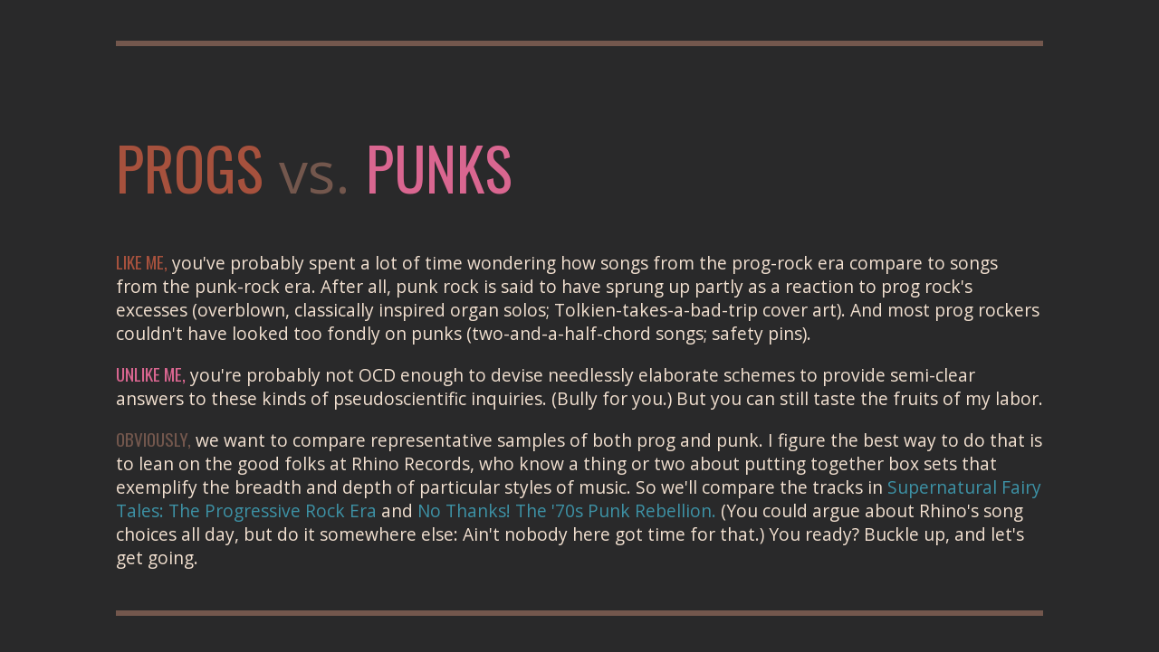

--- FILE ---
content_type: text/html
request_url: http://www.cricketseed.com/progs_vs_punks.html
body_size: 20537
content:
<!DOCTYPE html PUBLIC "-//W3C//DTD XHTML 1.0 Transitional//EN" "http://www.w3.org/TR/xhtml1/DTD/xhtml1-transitional.dtd">
<html xmlns="http://www.w3.org/1999/xhtml">
<head>
<meta http-equiv="Content-Type" content="text/html; charset=UTF-8" />
<title>cricketseed: progs vs. punks</title>
<style type="text/css">
<!--
/*
punks #d96690
progs #a6513d
brown #73574d
background #29292a
*/
body {
	font: 100%/1.4 "Open Sans", Verdana, Arial, Helvetica, sans-serif;
	background: #29292a;
	margin: 0;
	padding: 0;
	color: #f2e0d0;
}
/* ~~ Element/tag selectors ~~ */
ul, ol, dl {
	padding: 0;
	margin: 0;
}
h1, h2, h3, h4, h5, h6, p {
	margin-top: 0;
	/*padding-right: 15px;
	padding-left: 15px;*/
}
h1 {
	font: 400%/1.4 "Open Sans", Verdana, Arial, Helvetica, sans-serif;
	color:#73574d;
	margin-top:90px;
}
h2 {
	font: 250%/1.4 "Open Sans", Verdana, Arial, Helvetica, sans-serif;
	color:#88b2c2;
	margin-top:90px;
}
h2.wrapup {
	font: 600%/1.4 "Open Sans", Verdana, Arial, Helvetica, sans-serif;
	color:#88b2c2;
	margin-top:90px;
	text-align:center;
}
h3 {
	font: 200%/1.4 "Open Sans", Verdana, Arial, Helvetica, sans-serif;
	color:#75734c;
	margin-bottom:0;
}
a img {
	border: none;
}
a:link {
	color:#3D92A6;
	text-decoration: none;
}
a:visited {
	color: #73574d;
	text-decoration: none;
}
a:hover, a:active, a:focus {
	text-decoration: none;
}
/* ~~ this container surrounds all other divs giving them their percentage-based width ~~ */
.container {
	width: 80%;
	max-width: 1260px;
	min-width: 780px;
	background: #29292a;
	margin: 0 auto;
}
.header {
	background: #29292a;
	margin-top:45px;
	clear:both;
	border-top:6px solid #73574d;
}
/* ~~ These are the columns for the layout. ~~ 

1) Padding is only placed on the top and/or bottom of the divs. The elements within these divs have padding on their sides. This saves you from any "box model math". Keep in mind, if you add any side padding or border to the div itself, it will be added to the width you define to create the *total* width. You may also choose to remove the padding on the element in the div and place a second div within it with no width and the padding necessary for your design.

2) No margin has been given to the columns since they are all floated. If you must add margin, avoid placing it on the side you're floating toward (for example: a right margin on a div set to float right). Many times, padding can be used instead. For divs where this rule must be broken, you should add a "display:inline" declaration to the div's rule to tame a bug where some versions of Internet Explorer double the margin.

4) If you prefer your nav on the right instead of the left, simply float these columns the opposite direction (all right instead of all left) and they'll render in reverse order. There's no need to move the divs around in the HTML source.

*/
.punksDiv {
	float: right;
	width: 50%;
	background: #29292a;
	padding-bottom: 45px;
}
.progsDiv {
	/*padding: 10px 0;*/
	width: 50%;
	float: right;
	background: #29292a;
	padding-bottom: 45px;

}
/* ~~ This grouped selector gives the lists in the .progsDiv area space ~~ */
.progsDiv ul, .progsDiv ol {
	padding: 0 15px 15px 40px; /* this padding mirrors the right padding in the headings and paragraph rule above. Padding was placed on the bottom for space between other elements on the lists and on the left to create the indention. These may be adjusted as you wish. */
}
/* ~~ The footer ~~ */
.footer {
	padding: 10px 0;
	background: #29292a;
	position: relative;/* this gives IE6 hasLayout to properly clear */
	clear: both; /* this clear property forces the .container to understand where the columns end and contain them */
}
/* ~~ miscellaneous float/clear classes ~~ */
.fltrt {  /* this class can be used to float an element right in your page. The floated element must precede the element it should be next to on the page. */
	float: right;
	margin-left: 8px;
}
.fltlft { /* this class can be used to float an element left in your page. The floated element must precede the element it should be next to on the page. */
	float: left;
	margin-right: 8px;
}
.clearfloat { /* this class can be placed on a <br /> or empty div as the final element following the last floated div (within the #container) if the #footer is removed or taken out of the #container */
	clear:both;
	height:0;
	font-size: 1px;
	line-height: 0px;
}
p {
	font: 120%/1.4 "Open Sans", Verdana, Arial, Helvetica, sans-serif;
}
.punksDiv p.base {
	font: 100%/1.4 "Open Sans", Verdana, Arial, Helvetica, sans-serif;
	color:#d96690;
}
.progsDiv p.base {
	font: 100%/1.4 "Open Sans", Verdana, Arial, Helvetica, sans-serif;
	color:#a6513d;
}
span.punks {
	color:#d96690;
	font-family: Oswald, "Open Sans", Verdana, Arial, Helvetica, sans-serif;
}
span.progs {
	color:#a6513d;
	font-family: Oswald, "Open Sans", Verdana, Arial, Helvetica, sans-serif;
}
span.emphasis {
	color:#73574d;
	font-family: Oswald, "Open Sans", Verdana, Arial, Helvetica, sans-serif;
}
.addthis_sharing_toolbox {
	text-align:center;
	margin-top:45px;
}
hr.punks {
  color:#000;
  background-color:#000;
  -moz-transform: rotate(2deg);
  -webkit-transform: rotate(2deg);
  -o-transform: rotate(2deg);
  -ms-transform: rotate(2deg);
  transform: rotate(2deg);
}
hr.progs {
  color:#000000;
  background-color:#000000;
  -moz-transform: rotate(-2deg);
  -webkit-transform: rotate(-2deg);
  -o-transform: rotate(-2deg);
  -ms-transform: rotate(-2deg);
  transform: rotate(-2deg);
}
img {
margin-bottom:45px;
}
-->
</style>
<!--[if lte IE 7]>
<style>
.progsDiv { margin-right: -1px; } /* this 1px negative margin can be placed on any of the columns in this layout with the same corrective effect. */
ul.nav a { zoom: 1; }  /* the zoom property gives IE the hasLayout trigger it needs to correct extra whiltespace between the links */
</style>
<![endif]-->
<style type="text/css" media="all">
@import url('http://fonts.googleapis.com/css?family=Oswald');
@import url('http://fonts.googleapis.com/css?family=Open+Sans');
</style>
</head>
<body>
<script type="text/javascript" src="http://s7.addthis.com/js/300/addthis_widget.js#pubid=ra-54a6a2c461938076" async="async"></script>

<div class="container">
  
  <div class="header">
      <h1><span class="progs">PROGS</span> vs. <span class="punks">PUNKS</span></h1>
    <p><span class="progs">LIKE ME,</span> you've probably spent a lot of time wondering how songs from the prog-rock era compare to songs from the punk-rock era. After all, punk rock is said to have sprung up partly as a reaction to prog rock's excesses (overblown, classically inspired organ solos; Tolkien-takes-a-bad-trip cover art). And most prog rockers couldn't have looked too fondly on punks (two-and-a-half-chord songs; safety pins).</p> 
    <p><span class="punks">UNLIKE ME,</span> you're probably not OCD enough to devise needlessly elaborate schemes to provide semi-clear answers to these kinds of pseudoscientific inquiries. (Bully for you.) But you can still taste the fruits of my labor.</p>
    <p><span class="emphasis">OBVIOUSLY,</span> we want to compare representative samples of both prog and punk. I figure the best way to do that is to lean on the good folks at Rhino Records, who know a thing or two about putting together box sets that exemplify the breadth and depth of particular styles of music. So we'll compare the tracks in <a href="http://www.discogs.com/Various-Supernatural-Fairy-Tales-The-Progressive-Rock-Era/release/514947">Supernatural Fairy Tales: The Progressive Rock Era</a> and <a href="http://www.discogs.com/Various-No-Thanks-The-70s-Punk-Rebellion/release/384475">No Thanks! The '70s Punk Rebellion.</a> (You could argue about Rhino's song choices all day, but do it somewhere else: Ain't nobody here got time for that.) You ready? Buckle up, and let's get going.</p>
    <!-- end .header --></div>
    
     <div class="header">
    <h2>BOX-SET COVER ART</h2>
    
  <div class="punksDiv">
    <p><span class="punks">PUNKS:</span></p>
    <img src="images/nothanks_cover.gif" alt="no thanks!" width="450" height="450" />
    </div>
  <div class="progsDiv">
    <p><span class="progs">PROGS:</span></p>
  <img src="images/supernatural_cover.gif" width="350" height="450" alt="supernatural fairy tales" /></div>    
    <h3>ADVANTAGE:</h3>
    <p><span class="punks">PUNKS,</span> because I said so. I mean, I like crazy airbrushed fantasy depictions of enchanted, dragon-laden ice-forest realms as much as the next guy, but come on: LOOK AT THAT KID.</p>
    <p><span class="progs">PROGS:</span> 0 <span class="punks">PUNKS:</span> 1</p>
    
    <div class="header">
    <h2>YEARS SPANNED</h2>
        <img src="images/punks_vs_progs_year_range.png" alt="year range" width="724" height="88" />
  </div>
  <div class="punksDiv">
    <p><span class="punks">PUNKS:</span><br />
1973-1980</p>
    </div>
  <div class="progsDiv">
    <p><span class="progs">PROGS:</span><br />
1967-1975</p>
  </div>   
    
    <h3>ADVANTAGE:</h3>
    <p><span class="progs">PROGS,</span> for a slightly greater longevity.</p>
    <p><span class="progs">PROGS:</span> 1 <span class="punks">PUNKS:</span> 1</p>
    
    <div class="header">
    <h2>AVERAGE SONG LENGTH</h2>
  </div>
  <div class="punksDiv">
    <img src="images/waveform_sex_and.gif" alt="sex and drugs and rock and roll" width="257" height="81" />
    <p><span class="punks">PUNKS:</span><br />
3 minutes 4.2 seconds</p>
                

    <p class="base">Sex &amp; Drugs &amp; Rock &amp; Roll<br />
<span class="punks">by Ian Dury &amp; The Blockheads (3:04, 1978)</span></p>
    <iframe width="420" height="315" src="http://www.youtube.com/embed/kEUX9k0npgA?rel=0&amp;showinfo=0" frameborder="0" allowfullscreen></iframe>
  </div>
  <div class="progsDiv">
                <img src="images/waveform_mummy.gif" alt="mummy was an asteroid..." width="516" height="88" />
    <p><span class="progs">PROGS:</span><br />
6 minutes 9.4 seconds</p>

    <p class="base">Mummy Was An Asteroid, Daddy Was A Small Non-Stick Kitchen Utensil<br />
<span class="progs">by Quiet Sun (6:10, 1978)</span></p>
<iframe width="420" height="315" src="http://www.youtube.com/embed/fjaIkm22nDY?rel=0&amp;showinfo=0" frameborder="0" allowfullscreen></iframe></div>
  
  <h3>ADVANTAGE:</h3>
    <p><strong>TIE.</strong> The waveform for the Quiet Sun song looks more interesting than the one for the Ian Dury song &mdash; you know, more dynamics and what have you &mdash; but then again, the very nearly rectangular waveform for the Ian Dury song shows you that it's gonna grab you from the get-go and never turn loose (no peaks and valleys here, kids.) As for the songs themselves, I like the song "Sex &amp; Drugs &amp; Rock &amp; Roll" more than I like "Mummy Was An Asteroid, Daddy Was A Small Non-Stick Kitchen Utensil," but then again, as song titles go, "Mummy Was An Asteroid..." is hard to beat.</p>
    <p><span class="progs">PROGS:</span> 2 <span class="punks">PUNKS:</span> 2</p>
  
  
  <div class="header">
    <h2>MAXIMUM SONG LENGTH</h2>
    <img src="images/waveform_karn.gif" alt="karn evil 9" width="1115" height="80" />
      <img src="images/waveform_little_johnny.gif" alt="little johnny jewel" width="583" height="83" />
  </div>
  <div class="punksDiv">
    <p><span class="punks">PUNKS:</span><br />
7 minutes 6 seconds</p>
    <p class="base">Little Johnny Jewel<br />
<span class="punks">by Television (7:06, 1978)</span></p>
<iframe width="420" height="236" src="http://www.youtube.com/embed/c5rgxeImu1Y?rel=0&amp;showinfo=0" frameborder="0" allowfullscreen></iframe>    </div>   
  
  <div class="progsDiv">
  
    <p><span class="progs">PROGS:</span><br />
13 minutes 22 seconds</p>
    <p class="base">Karn Evil 9: First Impression, Parts 1 And 2<br />
<span class="progs">by Emerson, Lake &amp; Palmer (13:22, 1978)</span></p>
<iframe width="420" height="315" src="http://www.youtube.com/embed/fA9uLgTYPng?rel=0&amp;showinfo=0" frameborder="0" allowfullscreen></iframe>  </div>

<h3>ADVANTAGE:</h3>
    <p><em>There are no winners here.</em> Seven minutes of punk is at least four minutes too many. (Feel like Television isn't punk? Take It up with Rhino.) And I can think of a few things that would be worse to endure for thirteen and a half minutes than this ELP song, but I hope none of those things happen to me today. No points awarded.</p>
     <p><span class="progs">PROGS:</span> 2 <span class="punks">PUNKS:</span> 2</p>
    
   
   <div class="header">
    <h2>MINIMUM SONG LENGTH</h2>
  </div>
  <div class="punksDiv">
    <img src="images/waveform_wasted.gif" alt="wasted" width="71" height="73" />
    <p><span class="punks">PUNKS:</span><br />
51 seconds</p>
    <p class="base">Wasted<br />
<span class="punks">by Black Flag (:51, 1978)</span></p>
    <iframe width="420" height="236" src="http://www.youtube.com/embed/wWviIl2NFNY?rel=0&amp;showinfo=0" frameborder="0" allowfullscreen></iframe>
    </div>   
  <div class="progsDiv">
    <img src="images/waveform_war.gif" alt="war" width="205" height="79" />

    <p><span class="progs">PROGS:</span><br />
2 minutes 27 seconds</p>
    <p class="base">War<br />
<span class="progs">by Henry Cow And Slapp Happy (2:27, 1978)</span></p>
    <iframe width="420" height="315" src="http://www.youtube.com/embed/NugE0AnIHT8?rel=0&amp;showinfo=0" frameborder="0" allowfullscreen></iframe>
  </div>

   <h3>ADVANTAGE:</h3>
    <p><span class="punks">PUNKS.</span> Hard to beat getting in and out in 51 seconds. (Henry Cow and Slapp Happy did manage to write a prog song that's almost the exact ideal pop-song length, so honorable mention for that, I guess.)</p>
     <p><span class="progs">PROGS:</span> 2 <span class="punks">PUNKS:</span> 3</p>
   
   
   <div class="header">
    <h2>MEDIAN SONG LENGTH</h2>
  </div>
  <div class="punksDiv">
    <img src="images/waveform_ready_steady.gif" alt="ready steady go" width="246" height="72" />

    <p><span class="punks">PUNKS:</span><br />
2 minutes 58 seconds</p>
    <p class="base">Ready Steady Go<br />
<span class="punks">by Generation X (2:58, 1978)</span></p>
    <iframe width="420" height="315" src="http://www.youtube.com/embed/_JGuT1rS2FI?rel=0&amp;showinfo=0" frameborder="0" allowfullscreen></iframe>
    </div>   
  <div class="progsDiv">
    <img src="images/waveform_mummy.gif" alt="mummy was an asteroid..." width="516" height="88" />

    <p><span class="progs">PROGS:</span><br />
6 minutes 10 seconds</p>
    <p class="base">Mummy Was An Asteroid, Daddy Was A Small Non-Stick Kitchen Utensil<br />
<span class="progs">by Quiet Sun (6:10, 1978)</span></p>
    <iframe width="420" height="315" src="http://www.youtube.com/embed/fjaIkm22nDY?rel=0&amp;showinfo=0" frameborder="0" allowfullscreen></iframe>
  </div>

   <h3>ADVANTAGE:</h3>
    <p><strong>Meh.</strong> No bragging rights here, just some mildly interesting statistics. No points awarded; let's move on.</p>
     <p><span class="progs">PROGS:</span> 2 <span class="punks">PUNKS:</span> 3</p>
   
   
  <div class="header">
    <h2>TOTAL RUNNING TIME</h2>
    <img src="images/punks_vs_progs_run_time.png" alt="run time" width="804" height="75" />
  </div>
  <div class="punksDiv">
    <p><span class="punks">PUNKS:</span><br />
5 hours 7 minutes 12 seconds (100 songs)</p>
    </div>   
  <div class="progsDiv">
    <p><span class="progs">PROGS:</span><br />
5 hours 26 minutes (53 songs)</p>
  </div>

    <h3>ADVANTAGE:</h3>
    <p><span class="punks">PUNKS.</span> <em>Hey kids, give me your money. You can have either 53 songs or 100 songs. But I still get the money.</em></p>
     <p><span class="progs">PROGS:</span> 2 <span class="punks">PUNKS:</span> 4</p>
   
   
   
   <div class="header">
    <h2>3 MOST AWESOME BAND NAMES</h2>
  </div>
  <div class="punksDiv">
    <p><span class="punks">PUNKS:</span><br />
The Damned<br />
Dead Kennedys<br />
The Germs</p>
    </div>   
  <div class="progsDiv">
    <p><span class="progs">PROGS:</span><br />
Atomic Rooster<br />
Strawbs<br />
Wishbone Ash</p>
  </div>

   <h3>ADVANTAGE:</h3>
    <p><span class="progs">PROGS.</span> I love ya, punks, but you never thought of a band name as awesome as Atomic Rooster.</p>
     <p><span class="progs">PROGS:</span> 3 <span class="punks">PUNKS:</span> 4</p>
   
   
   <div class="header">
    <h2>3 MOST AWESOME SONG TITLES</h2>
  </div>
  <div class="punksDiv">
    <p><span class="punks">PUNKS:</span><br />
Blitzkrieg Bop <span class="punks">(Ramones, 1978)</span><br />
Gary Gilmore's Eyes <span class="punks">(The Adverts, 1978)</span><br />
Love Comes In Spurts <span class="punks">(Richard Hell And The Voidoids, 1978)</span></p>
    </div>   
  <div class="progsDiv">
    <p><span class="progs">PROGS:</span><br />
Repent Walpurgis <span class="progs">(Procol Harum, 1978)</span><br />
Star Palace Of The Somber Warrior <span class="progs">(Seventh Wave, 1978)</span><br />
Mummy Was An Asteroid, Daddy Was A Small Non-Stick Kitchen Utensil <span class="progs">(Quiet Sun, 1978)</span></p>
  </div>

   <h3>ADVANTAGE:</h3>
    <p><strong>TIE.</strong> There are no losers here.</p>
     <p><span class="progs">PROGS:</span> 4 <span class="punks">PUNKS:</span> 5</p>
   
   
   
   <div class="header">
    <h2>10 MOST EMBLEMATIC SONG TITLES</h2>
  </div>
  <div class="punksDiv">
    <p><span class="punks">PUNKS:</span><br />
Blank Generation <span class="punks">(Richard Hell And The Voidoids, 1978)</span></span><br />
Boredom <span class="punks">(The Buzzcocks, 1978)</span><br />
Born To Lose <span class="punks">(Johnny Thunders And The Heartbreakers, 1978)</span><br />
Search And Destroy <span class="punks">(Iggy And The Stooges, 1978)</span><br />
Teenage Depression <span class="punks">(Eddie And The Hotrods, 1978)</span><br />
Teenage Kicks <span class="punks">(The Undertones, 1978)</span><br />
Trash <span class="punks">(New York Dolls, 1978)</span><br />
Wasted <span class="punks">(Black Flag, 1978)</span><br />
We're Desperate <span class="punks">(X, 1978)</span><br />
What Do I Get <span class="punks">(The Buzzcocks, 1978)</span></p>
    </div>   
  <div class="progsDiv">
    <p><span class="progs">PROGS:</span><br />
Dancing With The Moonlit Knight <span class="progs">(Genesis, 1978)</span><br />
Hocus Pocus <span class="progs">(Focus, 1978)</span><br />
In The Land Of Grey And Pink <span class="progs">(Caravan, 1978)</span><br />
Karn Evil 9: 1st Impression, Parts 1 &amp; 2 <span class="progs">(Emerson, Lake &amp; Palmer, 1978)</span><br />
Lothlorien <span class="progs">(Argent, 1978)</span><br />
Private Sorrow/Balloon Burning <span class="progs">(The Pretty Things, 1978)</span><br />
Prophet/Marvelry Skimmer <span class="progs">(Wigwam, 1978)</span><br />
Siberian Khatru <span class="progs">(Yes, 1978)</span><br />
Star Palace Of The Sombre Warrior <span class="progs">(Seventh Wave, 1978)</span><br />
Repent Walpurgis <span class="progs">(Procol Harum, 1978)</span></p>
  </div>

  <h3>ADVANTAGE:</h3>
    <p><em>There are no winners here.</em> All y'all really need to lighten up a little. No points awarded.</p>
     <p><span class="progs">PROGS:</span> 4 <span class="punks">PUNKS:</span> 5</p>
  
  
  <div class="header">
    <h2>PUNK BAND NAMES THAT SOUND LIKE PROG BAND NAMES (AND VICE VERSA)</h2>
  </div>
  <div class="punksDiv">
    <p><span class="punks">PUNKS:</span><br />
Mink DeVille<br />
Pere Ubu</p>
    </div>   
  <div class="progsDiv">
    <p><span class="progs">PROGS:</span><br />
Lard Free<br />
The Pretty Things</p>
  </div>
 
  <h3>ADVANTAGE:</h3>
    <p><strong>TIE.</strong> These prog names are pretty damn punky, and vice versa.</p>
     <p><span class="progs">PROGS:</span> 5 <span class="punks">PUNKS:</span> 6</p>
  
  <div class="header">
    <h2>UMLAUTS</h2>
  </div>
  <div class="punksDiv">
    <p><span class="punks">PUNKS:</span><br />
California &Uuml;ber Alles <span class="punks">(Dead Kennedys, 1978)</span></p>
    </div>   
  <div class="progsDiv">
    <p><span class="progs">PROGS:</span><br />
Mozambique <span class="progs">(Amon D&uuml;&uuml;l II, 1978)</span><br />
Tr&ouml;ller Tanz (Ghost Dance) <span class="progs">(Magma, 1978)</span></p>
  </div>

<h3>ADVANTAGE:</h3>
    <p><span class="progs">PROGS,</span> by two umlauts.</p>
     <p><span class="progs">PROGS:</span> 6 <span class="punks">PUNKS:</span> 6</p>
     
     <div class="header">
    <h2 class="wrapup">DAMN, Y'ALL. IT'S A TIE.</h2>
  </div>
  
<div class="footer">
  <div class="addthis_sharing_toolbox"></div>
</div>
  <!-- end .footer --></div>
<!-- end .container -->
</div>
</body>
</html>
